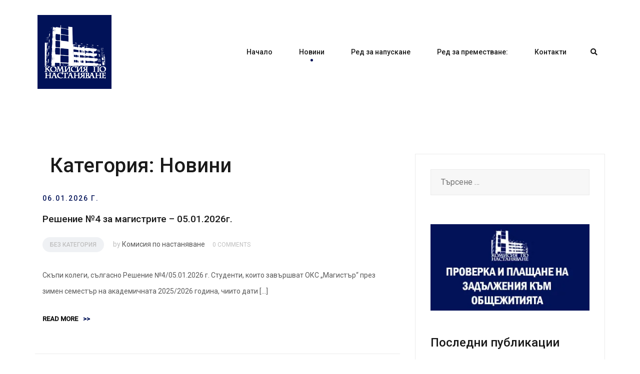

--- FILE ---
content_type: text/html; charset=UTF-8
request_url: https://students.uni-sofia.bg/kn/category/%D0%BD%D0%BE%D0%B2%D0%B8%D0%BD%D0%B8/
body_size: 14980
content:
<!doctype html>
<html lang="bg-BG">
<head>
	<meta charset="UTF-8">
	<meta name="viewport" content="width=device-width, initial-scale=1">
	<link rel="profile" href="https://gmpg.org/xfn/11">

	<title>Новини &#8211; Комисия по настаняване</title>
<meta name='robots' content='max-image-preview:large' />
<link rel='dns-prefetch' href='//stats.wp.com' />
<link rel='dns-prefetch' href='//fonts.googleapis.com' />
<link rel='dns-prefetch' href='//v0.wordpress.com' />
<link rel='dns-prefetch' href='//widgets.wp.com' />
<link rel='dns-prefetch' href='//s0.wp.com' />
<link rel='dns-prefetch' href='//0.gravatar.com' />
<link rel='dns-prefetch' href='//1.gravatar.com' />
<link rel='dns-prefetch' href='//2.gravatar.com' />
<link rel='preconnect' href='//i0.wp.com' />
<link rel="alternate" type="application/rss+xml" title="Комисия по настаняване &raquo; Поток" href="https://students.uni-sofia.bg/kn/feed/" />
<link rel="alternate" type="application/rss+xml" title="Комисия по настаняване &raquo; поток за коментари" href="https://students.uni-sofia.bg/kn/comments/feed/" />
<link rel="alternate" type="application/rss+xml" title="Комисия по настаняване &raquo; поток за категорията Новини" href="https://students.uni-sofia.bg/kn/category/%d0%bd%d0%be%d0%b2%d0%b8%d0%bd%d0%b8/feed/" />
<style id='wp-img-auto-sizes-contain-inline-css' type='text/css'>
img:is([sizes=auto i],[sizes^="auto," i]){contain-intrinsic-size:3000px 1500px}
/*# sourceURL=wp-img-auto-sizes-contain-inline-css */
</style>
<link rel='stylesheet' id='airi-bootstrap-css' href='https://students.uni-sofia.bg/kn/wp-content/themes/airi/css/bootstrap/bootstrap.min.css?ver=1' type='text/css' media='all' />
<style id='wp-emoji-styles-inline-css' type='text/css'>

	img.wp-smiley, img.emoji {
		display: inline !important;
		border: none !important;
		box-shadow: none !important;
		height: 1em !important;
		width: 1em !important;
		margin: 0 0.07em !important;
		vertical-align: -0.1em !important;
		background: none !important;
		padding: 0 !important;
	}
/*# sourceURL=wp-emoji-styles-inline-css */
</style>
<link rel='stylesheet' id='wp-block-library-css' href='https://students.uni-sofia.bg/kn/wp-includes/css/dist/block-library/style.min.css?ver=6.9' type='text/css' media='all' />
<style id='classic-theme-styles-inline-css' type='text/css'>
/*! This file is auto-generated */
.wp-block-button__link{color:#fff;background-color:#32373c;border-radius:9999px;box-shadow:none;text-decoration:none;padding:calc(.667em + 2px) calc(1.333em + 2px);font-size:1.125em}.wp-block-file__button{background:#32373c;color:#fff;text-decoration:none}
/*# sourceURL=/wp-includes/css/classic-themes.min.css */
</style>
<link rel='stylesheet' id='mediaelement-css' href='https://students.uni-sofia.bg/kn/wp-includes/js/mediaelement/mediaelementplayer-legacy.min.css?ver=4.2.17' type='text/css' media='all' />
<link rel='stylesheet' id='wp-mediaelement-css' href='https://students.uni-sofia.bg/kn/wp-includes/js/mediaelement/wp-mediaelement.min.css?ver=6.9' type='text/css' media='all' />
<style id='jetpack-sharing-buttons-style-inline-css' type='text/css'>
.jetpack-sharing-buttons__services-list{display:flex;flex-direction:row;flex-wrap:wrap;gap:0;list-style-type:none;margin:5px;padding:0}.jetpack-sharing-buttons__services-list.has-small-icon-size{font-size:12px}.jetpack-sharing-buttons__services-list.has-normal-icon-size{font-size:16px}.jetpack-sharing-buttons__services-list.has-large-icon-size{font-size:24px}.jetpack-sharing-buttons__services-list.has-huge-icon-size{font-size:36px}@media print{.jetpack-sharing-buttons__services-list{display:none!important}}.editor-styles-wrapper .wp-block-jetpack-sharing-buttons{gap:0;padding-inline-start:0}ul.jetpack-sharing-buttons__services-list.has-background{padding:1.25em 2.375em}
/*# sourceURL=https://students.uni-sofia.bg/kn/wp-content/plugins/jetpack/_inc/blocks/sharing-buttons/view.css */
</style>
<style id='global-styles-inline-css' type='text/css'>
:root{--wp--preset--aspect-ratio--square: 1;--wp--preset--aspect-ratio--4-3: 4/3;--wp--preset--aspect-ratio--3-4: 3/4;--wp--preset--aspect-ratio--3-2: 3/2;--wp--preset--aspect-ratio--2-3: 2/3;--wp--preset--aspect-ratio--16-9: 16/9;--wp--preset--aspect-ratio--9-16: 9/16;--wp--preset--color--black: #000000;--wp--preset--color--cyan-bluish-gray: #abb8c3;--wp--preset--color--white: #ffffff;--wp--preset--color--pale-pink: #f78da7;--wp--preset--color--vivid-red: #cf2e2e;--wp--preset--color--luminous-vivid-orange: #ff6900;--wp--preset--color--luminous-vivid-amber: #fcb900;--wp--preset--color--light-green-cyan: #7bdcb5;--wp--preset--color--vivid-green-cyan: #00d084;--wp--preset--color--pale-cyan-blue: #8ed1fc;--wp--preset--color--vivid-cyan-blue: #0693e3;--wp--preset--color--vivid-purple: #9b51e0;--wp--preset--gradient--vivid-cyan-blue-to-vivid-purple: linear-gradient(135deg,rgb(6,147,227) 0%,rgb(155,81,224) 100%);--wp--preset--gradient--light-green-cyan-to-vivid-green-cyan: linear-gradient(135deg,rgb(122,220,180) 0%,rgb(0,208,130) 100%);--wp--preset--gradient--luminous-vivid-amber-to-luminous-vivid-orange: linear-gradient(135deg,rgb(252,185,0) 0%,rgb(255,105,0) 100%);--wp--preset--gradient--luminous-vivid-orange-to-vivid-red: linear-gradient(135deg,rgb(255,105,0) 0%,rgb(207,46,46) 100%);--wp--preset--gradient--very-light-gray-to-cyan-bluish-gray: linear-gradient(135deg,rgb(238,238,238) 0%,rgb(169,184,195) 100%);--wp--preset--gradient--cool-to-warm-spectrum: linear-gradient(135deg,rgb(74,234,220) 0%,rgb(151,120,209) 20%,rgb(207,42,186) 40%,rgb(238,44,130) 60%,rgb(251,105,98) 80%,rgb(254,248,76) 100%);--wp--preset--gradient--blush-light-purple: linear-gradient(135deg,rgb(255,206,236) 0%,rgb(152,150,240) 100%);--wp--preset--gradient--blush-bordeaux: linear-gradient(135deg,rgb(254,205,165) 0%,rgb(254,45,45) 50%,rgb(107,0,62) 100%);--wp--preset--gradient--luminous-dusk: linear-gradient(135deg,rgb(255,203,112) 0%,rgb(199,81,192) 50%,rgb(65,88,208) 100%);--wp--preset--gradient--pale-ocean: linear-gradient(135deg,rgb(255,245,203) 0%,rgb(182,227,212) 50%,rgb(51,167,181) 100%);--wp--preset--gradient--electric-grass: linear-gradient(135deg,rgb(202,248,128) 0%,rgb(113,206,126) 100%);--wp--preset--gradient--midnight: linear-gradient(135deg,rgb(2,3,129) 0%,rgb(40,116,252) 100%);--wp--preset--font-size--small: 13px;--wp--preset--font-size--medium: 20px;--wp--preset--font-size--large: 36px;--wp--preset--font-size--x-large: 42px;--wp--preset--spacing--20: 0.44rem;--wp--preset--spacing--30: 0.67rem;--wp--preset--spacing--40: 1rem;--wp--preset--spacing--50: 1.5rem;--wp--preset--spacing--60: 2.25rem;--wp--preset--spacing--70: 3.38rem;--wp--preset--spacing--80: 5.06rem;--wp--preset--shadow--natural: 6px 6px 9px rgba(0, 0, 0, 0.2);--wp--preset--shadow--deep: 12px 12px 50px rgba(0, 0, 0, 0.4);--wp--preset--shadow--sharp: 6px 6px 0px rgba(0, 0, 0, 0.2);--wp--preset--shadow--outlined: 6px 6px 0px -3px rgb(255, 255, 255), 6px 6px rgb(0, 0, 0);--wp--preset--shadow--crisp: 6px 6px 0px rgb(0, 0, 0);}:where(.is-layout-flex){gap: 0.5em;}:where(.is-layout-grid){gap: 0.5em;}body .is-layout-flex{display: flex;}.is-layout-flex{flex-wrap: wrap;align-items: center;}.is-layout-flex > :is(*, div){margin: 0;}body .is-layout-grid{display: grid;}.is-layout-grid > :is(*, div){margin: 0;}:where(.wp-block-columns.is-layout-flex){gap: 2em;}:where(.wp-block-columns.is-layout-grid){gap: 2em;}:where(.wp-block-post-template.is-layout-flex){gap: 1.25em;}:where(.wp-block-post-template.is-layout-grid){gap: 1.25em;}.has-black-color{color: var(--wp--preset--color--black) !important;}.has-cyan-bluish-gray-color{color: var(--wp--preset--color--cyan-bluish-gray) !important;}.has-white-color{color: var(--wp--preset--color--white) !important;}.has-pale-pink-color{color: var(--wp--preset--color--pale-pink) !important;}.has-vivid-red-color{color: var(--wp--preset--color--vivid-red) !important;}.has-luminous-vivid-orange-color{color: var(--wp--preset--color--luminous-vivid-orange) !important;}.has-luminous-vivid-amber-color{color: var(--wp--preset--color--luminous-vivid-amber) !important;}.has-light-green-cyan-color{color: var(--wp--preset--color--light-green-cyan) !important;}.has-vivid-green-cyan-color{color: var(--wp--preset--color--vivid-green-cyan) !important;}.has-pale-cyan-blue-color{color: var(--wp--preset--color--pale-cyan-blue) !important;}.has-vivid-cyan-blue-color{color: var(--wp--preset--color--vivid-cyan-blue) !important;}.has-vivid-purple-color{color: var(--wp--preset--color--vivid-purple) !important;}.has-black-background-color{background-color: var(--wp--preset--color--black) !important;}.has-cyan-bluish-gray-background-color{background-color: var(--wp--preset--color--cyan-bluish-gray) !important;}.has-white-background-color{background-color: var(--wp--preset--color--white) !important;}.has-pale-pink-background-color{background-color: var(--wp--preset--color--pale-pink) !important;}.has-vivid-red-background-color{background-color: var(--wp--preset--color--vivid-red) !important;}.has-luminous-vivid-orange-background-color{background-color: var(--wp--preset--color--luminous-vivid-orange) !important;}.has-luminous-vivid-amber-background-color{background-color: var(--wp--preset--color--luminous-vivid-amber) !important;}.has-light-green-cyan-background-color{background-color: var(--wp--preset--color--light-green-cyan) !important;}.has-vivid-green-cyan-background-color{background-color: var(--wp--preset--color--vivid-green-cyan) !important;}.has-pale-cyan-blue-background-color{background-color: var(--wp--preset--color--pale-cyan-blue) !important;}.has-vivid-cyan-blue-background-color{background-color: var(--wp--preset--color--vivid-cyan-blue) !important;}.has-vivid-purple-background-color{background-color: var(--wp--preset--color--vivid-purple) !important;}.has-black-border-color{border-color: var(--wp--preset--color--black) !important;}.has-cyan-bluish-gray-border-color{border-color: var(--wp--preset--color--cyan-bluish-gray) !important;}.has-white-border-color{border-color: var(--wp--preset--color--white) !important;}.has-pale-pink-border-color{border-color: var(--wp--preset--color--pale-pink) !important;}.has-vivid-red-border-color{border-color: var(--wp--preset--color--vivid-red) !important;}.has-luminous-vivid-orange-border-color{border-color: var(--wp--preset--color--luminous-vivid-orange) !important;}.has-luminous-vivid-amber-border-color{border-color: var(--wp--preset--color--luminous-vivid-amber) !important;}.has-light-green-cyan-border-color{border-color: var(--wp--preset--color--light-green-cyan) !important;}.has-vivid-green-cyan-border-color{border-color: var(--wp--preset--color--vivid-green-cyan) !important;}.has-pale-cyan-blue-border-color{border-color: var(--wp--preset--color--pale-cyan-blue) !important;}.has-vivid-cyan-blue-border-color{border-color: var(--wp--preset--color--vivid-cyan-blue) !important;}.has-vivid-purple-border-color{border-color: var(--wp--preset--color--vivid-purple) !important;}.has-vivid-cyan-blue-to-vivid-purple-gradient-background{background: var(--wp--preset--gradient--vivid-cyan-blue-to-vivid-purple) !important;}.has-light-green-cyan-to-vivid-green-cyan-gradient-background{background: var(--wp--preset--gradient--light-green-cyan-to-vivid-green-cyan) !important;}.has-luminous-vivid-amber-to-luminous-vivid-orange-gradient-background{background: var(--wp--preset--gradient--luminous-vivid-amber-to-luminous-vivid-orange) !important;}.has-luminous-vivid-orange-to-vivid-red-gradient-background{background: var(--wp--preset--gradient--luminous-vivid-orange-to-vivid-red) !important;}.has-very-light-gray-to-cyan-bluish-gray-gradient-background{background: var(--wp--preset--gradient--very-light-gray-to-cyan-bluish-gray) !important;}.has-cool-to-warm-spectrum-gradient-background{background: var(--wp--preset--gradient--cool-to-warm-spectrum) !important;}.has-blush-light-purple-gradient-background{background: var(--wp--preset--gradient--blush-light-purple) !important;}.has-blush-bordeaux-gradient-background{background: var(--wp--preset--gradient--blush-bordeaux) !important;}.has-luminous-dusk-gradient-background{background: var(--wp--preset--gradient--luminous-dusk) !important;}.has-pale-ocean-gradient-background{background: var(--wp--preset--gradient--pale-ocean) !important;}.has-electric-grass-gradient-background{background: var(--wp--preset--gradient--electric-grass) !important;}.has-midnight-gradient-background{background: var(--wp--preset--gradient--midnight) !important;}.has-small-font-size{font-size: var(--wp--preset--font-size--small) !important;}.has-medium-font-size{font-size: var(--wp--preset--font-size--medium) !important;}.has-large-font-size{font-size: var(--wp--preset--font-size--large) !important;}.has-x-large-font-size{font-size: var(--wp--preset--font-size--x-large) !important;}
:where(.wp-block-post-template.is-layout-flex){gap: 1.25em;}:where(.wp-block-post-template.is-layout-grid){gap: 1.25em;}
:where(.wp-block-term-template.is-layout-flex){gap: 1.25em;}:where(.wp-block-term-template.is-layout-grid){gap: 1.25em;}
:where(.wp-block-columns.is-layout-flex){gap: 2em;}:where(.wp-block-columns.is-layout-grid){gap: 2em;}
:root :where(.wp-block-pullquote){font-size: 1.5em;line-height: 1.6;}
/*# sourceURL=global-styles-inline-css */
</style>
<link rel='stylesheet' id='airi-style-css' href='https://students.uni-sofia.bg/kn/wp-content/themes/airi/style.css?ver=6.9' type='text/css' media='all' />
<style id='airi-style-inline-css' type='text/css'>
h1,h2,h3,h4,h5,h6,.site-title{font-family:Roboto;font-weight:;font-backup:;font-style:normal;}.editor-block-list__layout h1,.editor-block-list__layout h2,.editor-block-list__layout h3,.editor-block-list__layout h4,.editor-block-list__layout h5,.editor-block-list__layout h6,.editor-post-title__block .editor-post-title__input{font-family:Roboto;font-weight:;font-backup:;font-style:normal;}body{font-family:Roboto;font-weight:;font-backup:;font-style:normal;font-size:14px;}.editor-block-list__layout,.editor-block-list__layout .editor-block-list__block{font-family:Roboto;font-weight:;font-backup:;font-style:normal;}.site-title{font-size:26px;}.site-description{font-size:13px;}.main-navigation ul ul li{font-size:10px;}.blog-loop .entry-title{font-size:19px;}.single-post .entry-title{font-size:14px;color:#191919;}.widget-area .widget-title{font-size:24px;}.widget-area .widget{font-size:16px;}.sidebar-column .widget-title{font-size:13px;}.sidebar-column .widget{font-size:14px;}.site-info{font-size:13px;}.woocommerce div.product .woocommerce-tabs ul.tabs li.active a,.product div.entry-summary p.price, .product div.entry-summary span.price,.athemes-blog:not(.airi_athemes_blog_skin) .posted-on a,.athemes-blog:not(.airi_athemes_blog_skin) .byline a:hover,.testimonials-section.style1:before,.single-post .read-more-link .gt,.blog-loop .read-more-link .gt,.single-post .posted-on a,.blog-loop .posted-on a,.entry-title a:hover,.airi_recent_entries .post-date,.menuStyle3 .top-bar .contact-item .fa,.menuStyle4 .contact-area .contact-block .contact-icon,.widget_categories li:hover::before,.widget_categories li:hover a{color:#021258;}.product .single_add_to_cart_button.button.alt,.menuStyle4 .contact-area .contact-block .contact-icon,button,.button,input[type="button"],input[type="reset"],input[type="submit"]{border-color:#021258;}.woocommerce-checkout button.button.alt,.woocommerce-checkout button.button.alt:hover,.woocommerce-cart .cart-collaterals .cart_totals .button:hover,.woocommerce-cart .cart-collaterals .cart_totals .button,.product .single_add_to_cart_button.button.alt:hover,.product .single_add_to_cart_button.button.alt,.woocommerce ul.products li.product .button,.menuStyle2 .main-navigation a:hover:after, .menuStyle2 .main-navigation .current-menu-item:after,.comments-area .comment-reply-link:hover,.menuStyle4 .main-navigation .header-cta:before,.menuStyle4 .main-navigation .header-cta,button,.button,input[type="button"],input[type="reset"],input[type="submit"],.menuStyle3 .main-navigation a:hover:after,.menuStyle3 .main-navigation .current-menu-item:after{background-color:#021258;}.menuStyle1 .site-title a{color:#ffffff;}.menuStyle1 .sticky-wrapper.is-sticky .site-title a{color:#191919;}.menuStyle1 .site-description{color:#ffffff;}.menuStyle1 .sticky-wrapper.is-sticky .site-description{color:#191919;}.menuStyle1 .main-navigation a, .menuStyle1 .fa-search, .menuStyle1 ul.header-search-cart li a{color:#ffffff;}.menuStyle1 .sticky-wrapper.is-sticky .main-navigation a, .menuStyle1 .sticky-wrapper.is-sticky .fa-search, .menuStyle1 .is-sticky ul.header-search-cart li a{color:#191919;}.menuStyle1 .site-header, .menuStyle1.page-template-template_page-builder .site-header{background-color:;}.menuStyle1 .is-sticky .site-header{background-color:#ffffff;}.menuStyle1 .mobile-menu-toggle_lines, .menuStyle1 .mobile-menu-toggle_lines:before, .menuStyle1 .mobile-menu-toggle_lines:after{background-color:#fff;}.menuStyle2 .site-title a{color:#191919;}.menuStyle2 .sticky-wrapper.is-sticky .site-title a{color:#191919;}.menuStyle2 .site-description{color:#707070;}.menuStyle2 .sticky-wrapper.is-sticky .site-description{color:#707070;}.menuStyle2 .main-navigation a, .menuStyle2 .header-search-toggle, .menuStyle2 .header-search-cart li a{color:#191919;}.menuStyle2 .sticky-wrapper.is-sticky .main-navigation a, .menuStyle2 .is-sticky .header-search-toggle, .menuStyle2 .is-sticky .header-search-cart li a{color:#191919;}.menuStyle2 .site-header{background-color:#fff;}.menuStyle2 .is-sticky .site-header{background-color:#ffffff;}.menuStyle2 .mobile-menu-toggle_lines, .menuStyle2 .mobile-menu-toggle_lines:before, .menuStyle2 .mobile-menu-toggle_lines:after{background-color:#212121;}.menuStyle3 .top-bar{background-color:#fff;}.menuStyle3 .top-bar a, .menuStyle3 .top-bar .contact-item.header-social .fa, .menuStyle3 .top-bar .contact-item.header-social a{color:#191919;}.menuStyle3 .top-bar .contact-item .fa-envelope, .menuStyle3 .top-bar .contact-item .fa-phone{color:#f0437e;}.menuStyle3 .top-bar .button{background-color:#f0437e;border-color:#f0437e;color:#FFF;}.menuStyle3 .top-bar .button:hover{background-color:transparent;border-color:transparent;color:#000;}.menuStyle3 .site-title a{color:#ffffff;}.menuStyle3 .sticky-wrapper.is-sticky .site-title a{color:#191919;}.menuStyle3 .site-description{color:#ffffff;}.menuStyle3 .sticky-wrapper.is-sticky .site-description{color:#191919;}.menuStyle3 .main-navigation a, .menuStyle3 .header-search-wrapper .header-search-toggle a, .menuStyle3 ul.header-search-cart li a{color:#ffffff;}.menuStyle3 .sticky-wrapper.is-sticky .main-navigation a, .menuStyle3 .is-sticky .header-search-wrapper .header-search-toggle a, .menuStyle3 .is-sticky ul.header-search-cart li a{color:#191919;}.menuStyle3 .bottom-bar, .menuStyle3.page-template-template_page-builder .bottom-bar{background-color:transparent;}.menuStyle3 .is-sticky .bottom-bar{background-color:#ffffff;}.menuStyle3 .site-header .mobile-menu-toggle_lines, .menuStyle3 .mobile-menu-active .mobile-menu-toggle .mobile-menu-toggle_lines, .menuStyle3 .site-header .mobile-menu-toggle_lines:before, .menuStyle3 .site-header .mobile-menu-toggle_lines:after{background-color:#fff;}.menuStyle4 .site-title a{color:#191919;}.menuStyle4 .site-description{color:#707070;}.menuStyle4 .main-navigation{background-color:#0e304e;}.menuStyle4 .main-navigation li a, .menuStyle4 .main-navigation .header-search-wrapper .header-search-toggle a{color:#fff;}.menuStyle4 .site-header{background-color:#fff;}.menuStyle4 .contact-area .contact-block .contact-icon{color:#f89121;border-color:#f89121;}.menuStyle4 .contact-area .contact-block span:first-of-type{color:#595959;}.menuStyle4 .contact-area .contact-block span:last-of-type{color:#0e304e;}.menuStyle4 .main-navigation .header-cta, .menuStyle4 .main-navigation .header-cta:before{background-color:#f89121;}.menuStyle4 .main-navigation .header-cta a{color:#FFF;}.menuStyle4 .mobile-menu-toggle_lines, .menuStyle4 .mobile-menu-toggle_lines:before, .menuStyle4 .mobile-menu-toggle_lines:after{background-color:#212121;}.menuStyle5 .site-title a{color:#ffffff;}.menuStyle5 .sticky-wrapper.is-sticky .site-title a{color:#191919;}.menuStyle5 .site-description{color:#ffffff;}.menuStyle5 .sticky-wrapper.is-sticky .site-description{color:#191919;}.menuStyle5 .site-header{background-color:#61a0ce;}.menuStyle5 .is-sticky .site-header{background-color:#61a0ce;}.menuStyle5 .site-header .socials a{color:#fff;}.menuStyle5 .is-sticky .site-header .socials a{color:#fff;}.menuStyle5 .site-header .contact-us{color:#fff;}.menuStyle5 .is-sticky .site-header .contact-us{color:#fff;}.menuStyle5 .mobile-menu-toggle_lines, .menuStyle5 .mobile-menu-toggle_lines:before, .menuStyle5 .mobile-menu-toggle_lines:after{background-color:#212121;}.menuStyle6 .site-header .top-section{color:#fff;border-bottom-color:#303248;}.menuStyle6 .site-title a{color:#ffffff;}.menuStyle6 .sticky-wrapper.is-sticky .site-title a{color:#fff;}.menuStyle6 .site-description{color:#ffffff;}.menuStyle6 .sticky-wrapper.is-sticky .site-description{color:#fff;}.menuStyle6 .site-header{background-color:#181b33;}.menuStyle6 .is-sticky .site-header{background-color:#171b6c;}.menuStyle6 .site-header .main-navigation .menu > li > a:after, .menuStyle6 .site-header .main-navigation .menu > ul > li > a:after{background-color:#948b3e;}.menuStyle6 .site-header .btn{border-color:#948b3e;}.menuStyle6 .site-header .mobile-menu-toggle_lines, .menuStyle6 .mobile-menu-active .mobile-menu-toggle .mobile-menu-toggle_lines, .menuStyle6 .site-header .mobile-menu-toggle_lines:before, .menuStyle6 .site-header .mobile-menu-toggle_lines:after{background-color:#fff;}#site-navigation ul ul li a{color:#1c1c1c;}#site-navigation ul ul li{background-color:#f7f7f7;}.menuStyle1 .mobile-menu-toggle_lines, .menuStyle1 .mobile-menu-toggle_lines:before, .menuStyle1 .mobile-menu-toggle_lines:after,.menuStyle1 .mobile-menu-toggle_lines,.mobile-menu-toggle_lines:before, .mobile-menu-toggle_lines:after,.mobile-menu-toggle_lines,.menuStyle3 .mobile-menu-toggle_lines,.menuStyle3 .mobile-menu-toggle_lines:before, .menuStyle3 .mobile-menu-toggle_lines:after{background:;}.entry-title a{color:#191919;}.single-post .post-cat, .blog-loop .post-cat{background-color:#eff1f4;}.single-post .entry-meta, .blog-loop .entry-meta{color:#bfbfbf;}.single-post .entry-meta .byline a, .blog-loop .entry-meta .byline a{color:#595959;}.single-post .entry-content, .blog-loop .entry-content{color:#595959;}.widget .widget-title{color:#191919;}.widget{color:#707070;}.widget a{color:#595959;}@media screen and (max-width: 1199px){.menuStyle1 .main-navigation a, .menuStyle1 .main-navigation ul li a:hover, .menuStyle1 .main-navigation ul li.current_page_item > a, .menuStyle1 .main-navigation ul li.current-menu-item > a, .menuStyle1 .main-navigation ul li.current_page_ancestor > a, .menuStyle1 .main-navigation ul li.current-menu-ancestor > a, .menuStyle1 .main-navigation li.menu-item-has-children > a:hover + .subnav-toggle, .menuStyle1 .main-navigation ul .subnav-toggle:hover{color:#f85757;}.menuStyle2 .site-header .main-navigation .menu li a, .menuStyle2 .main-navigation li.menu-item-has-children > a:hover + .subnav-toggle, .menuStyle2 .main-navigation ul .subnav-toggle:hover{color:#f85757;}.menuStyle2 .main-navigation a:hover:after, .menuStyle2 .main-navigation .current-menu-item:after{background-color:#f85757;}.menuStyle3 .site-header .main-navigation .menu li a, .menuStyle3 .main-navigation li.menu-item-has-children > a:hover + .subnav-toggle, .menuStyle3 .main-navigation ul .subnav-toggle:hover{color:#fb397d;}.menuStyle3 .main-navigation a:hover:after, .menuStyle3 .main-navigation .current-menu-item:after{background-color:#fb397d;}.menuStyle4 .site-header .main-navigation .menu li a, .menuStyle4 .main-navigation li.menu-item-has-children > a:hover + .subnav-toggle, .menuStyle4 .main-navigation ul .subnav-toggle:hover, .menuStyle4 .main-navigation .menu > li.menu-item-has-children > .subnav-toggle{color:#fb397d;}.menuStyle5 .site-header .main-navigation .menu li a, .menuStyle5 .main-navigation li.menu-item-has-children > a:hover + .subnav-toggle, .menuStyle5 .main-navigation ul .subnav-toggle:hover{color:#191919;}.menuStyle6 .site-header .main-navigation .menu li a, .menuStyle6 .main-navigation li.menu-item-has-children > a:hover + .subnav-toggle, .menuStyle6 .main-navigation ul .subnav-toggle:hover{color:#191919;}}@media screen and (min-width: 1200px){.menuStyle5 .site-header .main-navigation .menu li a, .menuStyle5 .header-search-toggle, .menuStyle5 ul.header-search-cart li a{color:#fff;}.menuStyle5 .is-sticky .site-header .main-navigation .menu li a, .menuStyle5 .is-sticky .header-search-toggle, .menuStyle5 .is-sticky ul.header-search-cart li a{color:#fff;}.menuStyle5 .site-header .main-navigation ul li.current-menu-item > a, .menuStyle5 .site-header .main-navigation ul li a:hover{border-bottom-color:#FFF;}.menuStyle6 .site-header .main-navigation .menu li a, .menuStyle6 .site-header .header-search-cart li, .menuStyle6 .site-header .header-search-wrapper .header-search-toggle a{color:#fff;}.menuStyle6 .is-sticky .site-header .main-navigation .menu li a, .menuStyle6 .is-sticky .site-header .header-search-cart li, .menuStyle6 .is-sticky .site-header .header-search-wrapper .header-search-toggle a{color:#fff;}}
/*# sourceURL=airi-style-inline-css */
</style>
<link rel='stylesheet' id='airi-font-awesome-css' href='https://students.uni-sofia.bg/kn/wp-content/themes/airi/css/font-awesome/css/all.min.css?ver=6.9' type='text/css' media='all' />
<link rel='stylesheet' id='airi-fonts-css' href='//fonts.googleapis.com/css?family=Work+Sans:400,500,600' type='text/css' media='all' />
<link rel='stylesheet' id='24ea2b7bb94c4d12ba6f3584aa73dd65-css' href='//fonts.googleapis.com/css?family=Roboto:500' type='text/css' media='all' />
<link rel='stylesheet' id='c1d2afc14453ac1e1166cb6b770453f0-css' href='//fonts.googleapis.com/css?family=Roboto:regular' type='text/css' media='all' />
<link rel='stylesheet' id='jetpack_likes-css' href='https://students.uni-sofia.bg/kn/wp-content/plugins/jetpack/modules/likes/style.css?ver=15.4' type='text/css' media='all' />
<script type="text/javascript" src="https://students.uni-sofia.bg/kn/wp-includes/js/jquery/jquery.min.js?ver=3.7.1" id="jquery-core-js"></script>
<script type="text/javascript" src="https://students.uni-sofia.bg/kn/wp-includes/js/jquery/jquery-migrate.min.js?ver=3.4.1" id="jquery-migrate-js"></script>
<link rel="https://api.w.org/" href="https://students.uni-sofia.bg/kn/wp-json/" /><link rel="alternate" title="JSON" type="application/json" href="https://students.uni-sofia.bg/kn/wp-json/wp/v2/categories/4" /><link rel="EditURI" type="application/rsd+xml" title="RSD" href="https://students.uni-sofia.bg/kn/xmlrpc.php?rsd" />
<meta name="generator" content="WordPress 6.9" />
	<style>img#wpstats{display:none}</style>
		<link rel="apple-touch-icon" sizes="180x180" href="/kn/wp-content/uploads/fbrfg/apple-touch-icon.png">
<link rel="icon" type="image/png" sizes="32x32" href="/kn/wp-content/uploads/fbrfg/favicon-32x32.png">
<link rel="icon" type="image/png" sizes="16x16" href="/kn/wp-content/uploads/fbrfg/favicon-16x16.png">
<link rel="manifest" href="/kn/wp-content/uploads/fbrfg/site.webmanifest">
<link rel="shortcut icon" href="/kn/wp-content/uploads/fbrfg/favicon.ico">
<meta name="msapplication-TileColor" content="#da532c">
<meta name="msapplication-config" content="/kn/wp-content/uploads/fbrfg/browserconfig.xml">
<meta name="theme-color" content="#ffffff"><meta name="generator" content="Elementor 3.34.2; features: additional_custom_breakpoints; settings: css_print_method-external, google_font-enabled, font_display-auto">
			<style>
				.e-con.e-parent:nth-of-type(n+4):not(.e-lazyloaded):not(.e-no-lazyload),
				.e-con.e-parent:nth-of-type(n+4):not(.e-lazyloaded):not(.e-no-lazyload) * {
					background-image: none !important;
				}
				@media screen and (max-height: 1024px) {
					.e-con.e-parent:nth-of-type(n+3):not(.e-lazyloaded):not(.e-no-lazyload),
					.e-con.e-parent:nth-of-type(n+3):not(.e-lazyloaded):not(.e-no-lazyload) * {
						background-image: none !important;
					}
				}
				@media screen and (max-height: 640px) {
					.e-con.e-parent:nth-of-type(n+2):not(.e-lazyloaded):not(.e-no-lazyload),
					.e-con.e-parent:nth-of-type(n+2):not(.e-lazyloaded):not(.e-no-lazyload) * {
						background-image: none !important;
					}
				}
			</style>
			
<!-- Jetpack Open Graph Tags -->
<meta property="og:type" content="website" />
<meta property="og:title" content="Новини &#8211; Комисия по настаняване" />
<meta property="og:url" content="https://students.uni-sofia.bg/kn/category/%d0%bd%d0%be%d0%b2%d0%b8%d0%bd%d0%b8/" />
<meta property="og:site_name" content="Комисия по настаняване" />
<meta property="og:image" content="https://s0.wp.com/i/blank.jpg" />
<meta property="og:image:width" content="200" />
<meta property="og:image:height" content="200" />
<meta property="og:image:alt" content="" />
<meta property="og:locale" content="bg_BG" />

<!-- End Jetpack Open Graph Tags -->
		<style type="text/css" id="wp-custom-css">
			
	Уважаеми колеги,



	За да участвате в класацията за общежития на Софийски университет, Вие задължително трябва да подадете заявление-декларация, това става през електронната система на Поделение &quot;Социално-битово обслужване&quot; (предстои да бъде добавен линк). Независимо дали сте новоприет студент, студент от горен курс или&nbsp;чуждестранен студент, Вие трябва да подадете заявление-декларация. Заявления през електронната система не подават само докторантите.



	Важно е да спазите сроковете за подаване на заявленията, имайте предвид, че след крайните срокове, електронната система не позволява подаване на заявления, съответно ако ги изпуснете, няма да участвате в класацията по успех.



	Ето описание на най-важните моменти при подаването на заявленията:



	Вход в системата



	За да влезете в системата е нужно да имате регистрация в СУСИ (линк) и имейл в системата ZIMBRA. Регистрация в СУСИ получава всеки студент при приемането си в Университета. Препоръчваме Ви първо да си проверите данните за достъп до СУСИ, най-лесно става като се опитате да влезете там, ако успеете, значи всичко е наред. За първокурсниците: след като се уверите, че имате СУСИ акаунт, трябва да си генерирате имейл в системата ZIMBRA, това става от тук: (линк). Първата парола на първокурсниците за влизане в СУСИ, респективно в имейлите ZIMBRA е ЕГН-то на студента, в случай, че срещнете проблеми без значение от кой курс сте, можете да се обърнете към администраторите за СУСИ по факултети (линк).



	След като влезете в системата, ще бъдете поканени да изберете дали искате да подадете молба като несемеен студент или като семеен. Разликата е: семейни молби подават семейства, които имат сключен граждански брак или самотни майки. В молбата се вписват данните и на двамата партньори, кактои на детето (ако има). Ако Вие не сте семеен студент, тоест нямате сключен граждански брак, Вие подавате несемейна молба (това е общия случай, 99% от приеманите молби са от този тип). Ако искате да живеете с Ваш брат или сестра, подавате несемейна молба, ще видите по-надолу къде се вписва желанието за съжителство.



	Ще разгледаме случая с подаването на несемейна молба, все пак подаването на семейните е по аналогичен принцип. Молбата се състои от няколко панела, включващи различни данни:



	1. ПАНЕЛ &quot;ЛИЧНИ ДАННИ&quot;



	



	Ще разгледаме панела в няколко отделни снимки. На снимка 1 виждате, че тук трябва да попълните Вашия пол и да прикачите снимка. Важно е да прикачите снимка във формат за документи (а не например снимка от парти, снимка от огледалото в тоалетната, колкото и да Ви се струва, че сте хубави на тях - не сте,&nbsp;и пр.,), ако снимката не е във формат за документи, Вашето заявление няма да бъде одобрено.



	



	На снимка 2 е показана следващата част от панела. Въпреки че тук има доста полета, от Вас не се изисква да попълните всички - някои са вече попълнени. Вие трябва да попълните само полетата &quot;ЕГН/ЛНЧ&quot;,&nbsp;&quot;редовно учащ&quot;, &quot;факултет&quot;. Всички други полета са попълнени, данните в тях са взети от Вашите данни в системата СУСИ. Не забравяйте да попълните кой курс ще бъдете, както и Вашия телефон. Ако има проблем със заявлението Ви, ще получите обаждане от член на Комисия по настаняване.



	



	В тази част от панела, вече от Вас се изискват повече неща. Тук трябва да попълните всички полета с данните си по лична карта. Ако живеете в населено място, където улиците нямат номера, напишете само улицата. Ако населеното Ви място няма и улици, напишете само името на населеното място. На края трябва да отбележите, че сте прочели и сте съгласни с изброените правилници и условия, без тази стъпка не можете да продължите напред.



	2. ПАНЕЛ &quot;ДОКУМЕНТИ И ПРЕДИМСТВА&quot;



	В този панел има малки разлики между новоприетите студенти и студентите от горен курс.



	



	В началото трябва да отбележите дали се ползвате с предимства при класиране или не. Видовете предиства са подробно обяснени в секциите &quot;за горен курс&quot; и &quot;за първи курс&quot; на настоящия сайт, прочете ги. Ако се ползвате с предимство, отбелязвате &quot;да&quot; и добавяте съответните документи, ако &quot;не&quot;, то продължавате, както е показано на снимката.



	След това има още две опции: за съжителство и за запазване на стаята (това не важи за първи курс. Даваме Ви възможност да изберете с кого искате да живеете (само при възможност, тоест достатъчно стаи), но не и къде (не можете да изберете блок и стая). Ако отбележите, че искате съжителство, имате право да изберете до още двама души, студенти на Софийски университет, ще трябва всеки да отбележи всеки (ЕГН, имена), за да Ви зачете желанието системата. Ако двама отбележат трима, но третия е пропуснал някой, желанието не се зачита.



	Опцията за запазване на стая е за горен курс. Чрез нея изразяване желание да живеете в стаята, в която сте живяли до сега. Ако отбележите това, Комисия по настаняване е длъжна да Ви настани там.



	Панела &quot;при предишни кампании съм/сме...&quot; е валиден само за студентите от горен курс, това спестява усилието да добавяте отново документи, които вече сте предоставяли един път. Имайте предвид, че ако ползвате ТЕЛК решение, или предоставяте такова за родител, то трябва да погледнете неговия срок на валидност. Ако предоставеното през миналата година е изтекло, то трябва да го подновите и съответно да качите новото в системата.



	Следващата част от панела, вече се отнася и за новоприетите ни колеги:



	



	Тук добавяте документите, които Ви засягат. В случай, че опитате да продължите напред, но системата Ви поиска документ, който или сте предоставил или не се отнася до Вас (маркиран е в друг цвят, забелязва се лесно), просто добавете повторно документа, който вече сте добавили един път, напр. акта за раждане, не е проблем да е качен два пъти, само за да Ви пропусне системата... това е бъг, да знаем, не е удобен, но какво да се прави.. не може всичко да е перфектно.



	В края отбелязвате, че сте запознат с това, че ако не изпратите документите, ще трябва да спите на.. помните.. чисто нова пейка пред...&nbsp;



	В последната част от този панел:



	



	имате възможност да изявите желание за съжителство с брат/сестра:



	Второто - ако искате да живеете с брат/сестра, които учат в друго ВУ в София и са в по-висок от Вашия курс на обучение. След отбелязване, ще се отвори панел, където трябва да въведете техните данни, при изпълнено условие &quot;Вие да сте в по-нисък курс на обучение, Комисия по настаняване е длъжна да Ви настани с Вашия брат/сестра. Същото Важи и за третото.



	3. ПАНЕЛ &quot;ВЪВЕЖДАНЕ НА УСПЕХ&quot;



	



	Това се отнася само за студентите от горен курс, те въвеждат сами своя успех от предходната година (погледнете секциите &quot;за горен курс&quot; за обяснение относно как се изчислява успеха. След това успеха бива проверен, ако сте декларирали грешен успех, ще получите наказание. Не се ръководете от данните за оценките си в СУСИ.



	Успехът на новоприетите студенти се въвежда от членовете на Комисия по настаняване.



	4. ПАНЕЛ &quot;ПРЕГЛЕД НА ЗД&quot;



	(ЗД = заявление-декларация)



	В този панел накрая имате възможност да прегледате всичките си данни за грешки и при нужда да ги редактирате. Ако всичко е наред преминавате напред и изпращате заявлението си за преглед от член на Комисия по настаняване. Когато заявлението Ви бъде одобрено, ще получите известие по имейл (имейла Ви в ZIMBRA).



	Ако срещате трудности с подаването на заявлението, можете да го направите и на място, на хартиен носител в офиса на Комисия по настаняване. За Ваше и наше удобство Ви препоръчваме, ако имате затруднения да ни позвъните по телефона, в 99% от случаите, проблемът може да бъде разрешен по телефона.



	Готови сме да отговаряме на Вашите въпроси, в случай, че имате нещо неясно. Можете да се свържете с нас, чрез някой от начините за връзка описани в секция &quot;контакти&quot; на сайта ни.



	Тук сме заради Вас!

		</style>
		</head>

<body class="archive category category-4 wp-custom-logo wp-theme-airi hfeed menuStyle2 menuNotContained sticky-header elementor-default elementor-kit-2064">

<div id="page" class="site">
	<a class="skip-link screen-reader-text" href="#content">Skip to content</a>

		
<header id="masthead" class="site-header">
	
	<div class="container-fluid">
		<div class="row">
			<div class="site-branding col-md-4 col-sm-6 col-9">
				<a href="https://students.uni-sofia.bg/kn/" class="custom-logo-link" rel="home"><img width="148" height="148" src="https://i0.wp.com/students.uni-sofia.bg/kn/wp-content/uploads/2018/01/%D0%9A%D0%9D-1.png?fit=148%2C148&amp;ssl=1" class="custom-logo" alt="Комисия по настаняване" decoding="async" /></a>			</div><!-- .site-branding -->

			<div class="header-mobile-menu col-md-8 col-sm-6 col-3">
				<button class="mobile-menu-toggle" aria-controls="primary-menu">
					<span class="mobile-menu-toggle_lines"></span>
					<span class="sr-only">Toggle mobile menu</span>
				</button>
			</div>
			
			<div class="d-flex justify-content-end col-md-8">
				<nav id="site-navigation" class="main-navigation">
					<div class="menu-%d0%bc%d0%b5%d0%bd%d1%8e-%d1%81%d1%82%d0%b0%d0%bd%d0%b4%d0%b0%d1%80%d1%82-container"><ul id="primary-menu" class="menu"><li id="menu-item-1689" class="menu-item menu-item-type-custom menu-item-object-custom menu-item-home menu-item-1689"><a href="https://students.uni-sofia.bg/kn/">Начало</a></li>
<li id="menu-item-1686" class="menu-item menu-item-type-taxonomy menu-item-object-category current-menu-item menu-item-1686"><a href="https://students.uni-sofia.bg/kn/category/%d0%bd%d0%be%d0%b2%d0%b8%d0%bd%d0%b8/" aria-current="page">Новини</a></li>
<li id="menu-item-2324" class="menu-item menu-item-type-post_type menu-item-object-page menu-item-2324"><a href="https://students.uni-sofia.bg/kn/napuskane/">Ред за напускане</a></li>
<li id="menu-item-2646" class="menu-item menu-item-type-post_type menu-item-object-page menu-item-2646"><a href="https://students.uni-sofia.bg/kn/%d1%80%d0%b5%d0%b4-%d0%b7%d0%b0-%d0%bf%d1%80%d0%b5%d0%bc%d0%b5%d1%81%d1%82%d0%b2%d0%b0%d0%bd%d0%b5/">Ред за преместване:</a></li>
<li id="menu-item-48" class="menu-item menu-item-type-post_type menu-item-object-page menu-item-48"><a href="https://students.uni-sofia.bg/kn/contact/">Контакти</a></li>
</ul></div>				</nav><!-- #site-navigation -->

									<div class="header-search-wrapper d-none d-xl-flex">
				<div class="header-search-form">
					<form role="search" method="get" class="search-form" action="https://students.uni-sofia.bg/kn/">
				<label>
					<span class="screen-reader-text">Търсене за:</span>
					<input type="search" class="search-field" placeholder="Търсене &hellip;" value="" name="s" />
				</label>
				<input type="submit" class="search-submit" value="Търсене" />
			</form>				</div>
				<div class="header-search">
					<div class="header-search-toggle"><a><i class="fas fa-search"></i></a></div>
				</div>
			</div>
							</div>

		</div>
	</div>

</header><!-- #masthead -->
	<div id="content" class="site-content">

	<div class="container"><div class="row">
	<div id="primary" class="content-area layout-default col-lg-8">
		<main id="main" class="site-main">

		
			<header class="page-header col-md-12 mb30">
				<h1 class="page-title">Категория: <span>Новини</span></h1>			</header><!-- .page-header -->
			
			<div class="blog-loop" >
				<div class="row">
					<div class="grid-sizer"></div>
					
<article id="post-3258" class="post-3258 post type-post status-publish format-standard hentry category-1 category-102 category-4 category-7 tag-232 tag-9 tag-100 tag-60 tag-56 tag-61">

	<div class="post-inner">
		<div class="flex">

						<div class="col-md-12">
							</div>
			
			<div class="post-info col-md-12">
				<header class="entry-header">
					<span class="posted-on"><a href="https://students.uni-sofia.bg/kn/%d1%80%d0%b5%d1%88%d0%b5%d0%bd%d0%b8%d0%b5-%e2%84%964-%d0%b7%d0%b0-%d0%bc%d0%b0%d0%b3%d0%b8%d1%81%d1%82%d1%80%d0%b8%d1%82%d0%b5-05-01-2026%d0%b3/" rel="bookmark"><time class="entry-date published updated" datetime="2026-01-06T09:59:27+02:00">06.01.2026 г.</time></a></span><h2 class="entry-title"><a href="https://students.uni-sofia.bg/kn/%d1%80%d0%b5%d1%88%d0%b5%d0%bd%d0%b8%d0%b5-%e2%84%964-%d0%b7%d0%b0-%d0%bc%d0%b0%d0%b3%d0%b8%d1%81%d1%82%d1%80%d0%b8%d1%82%d0%b5-05-01-2026%d0%b3/" rel="bookmark">Решение №4 за магистрите &#8211; 05.01.2026г.</a></h2>					<div class="entry-meta">
						<span><a class="first-cat post-cat" href="https://students.uni-sofia.bg/kn/category/%d0%b1%d0%b5%d0%b7-%d0%ba%d0%b0%d1%82%d0%b5%d0%b3%d0%be%d1%80%d0%b8%d1%8f/">Без категория</a></span><span class="byline"> by <span class="author vcard"><a class="url fn n" href="https://students.uni-sofia.bg/kn/author/komisia/">Комисия по настаняване</a></span></span><span class="comments-number">0 comments</span>					</div><!-- .entry-meta -->
									</header><!-- .entry-header -->	

									<div class="entry-content">
						<p>Скъпи колеги, сългасно Решение №4/05.01.2026 г. Студенти, които завършват ОКС „Магистър“ през зимен семестър на академичната 2025/2026 година, чиито дати [&hellip;]</p>
					</div><!-- .entry-content -->

										<footer class="entry-footer">
						<a class="read-more-link" href="https://students.uni-sofia.bg/kn/%d1%80%d0%b5%d1%88%d0%b5%d0%bd%d0%b8%d0%b5-%e2%84%964-%d0%b7%d0%b0-%d0%bc%d0%b0%d0%b3%d0%b8%d1%81%d1%82%d1%80%d0%b8%d1%82%d0%b5-05-01-2026%d0%b3/">Read more<span class="gt">&gt;&gt;</span></a>
					</footer><!-- .entry-footer -->
									
			</div>
		</div>
	</div>

</article><!-- #post-3258 -->

<article id="post-3244" class="post-3244 post type-post status-publish format-standard hentry category-1 category-4 category-7 tag-36 tag-221 tag-89 tag-230">

	<div class="post-inner">
		<div class="flex">

						<div class="col-md-12">
							</div>
			
			<div class="post-info col-md-12">
				<header class="entry-header">
					<span class="posted-on"><a href="https://students.uni-sofia.bg/kn/%d0%be%d1%82%d0%bd%d0%be%d1%81%d0%bd%d0%be-%d1%81%d1%82%d1%83%d0%b4%d0%b5%d0%bd%d1%82%d0%b8%d1%82%d0%b5-%d0%be%d1%82-%d1%81%d0%bf%d0%b5%d1%86%d0%b8%d0%b0%d0%bb%d0%bd%d0%be%d1%81%d1%82-%d0%bf/" rel="bookmark"><time class="entry-date published" datetime="2025-12-16T15:43:29+02:00">16.12.2025 г.</time><time class="updated" datetime="2025-12-16T15:43:59+02:00">16.12.2025 г.</time></a></span><h2 class="entry-title"><a href="https://students.uni-sofia.bg/kn/%d0%be%d1%82%d0%bd%d0%be%d1%81%d0%bd%d0%be-%d1%81%d1%82%d1%83%d0%b4%d0%b5%d0%bd%d1%82%d0%b8%d1%82%d0%b5-%d0%be%d1%82-%d1%81%d0%bf%d0%b5%d1%86%d0%b8%d0%b0%d0%bb%d0%bd%d0%be%d1%81%d1%82-%d0%bf/" rel="bookmark">Относно студентите от специалност “Право” след държавни изпити</a></h2>					<div class="entry-meta">
						<span><a class="first-cat post-cat" href="https://students.uni-sofia.bg/kn/category/%d0%b1%d0%b5%d0%b7-%d0%ba%d0%b0%d1%82%d0%b5%d0%b3%d0%be%d1%80%d0%b8%d1%8f/">Без категория</a></span><span class="byline"> by <span class="author vcard"><a class="url fn n" href="https://students.uni-sofia.bg/kn/author/komisia/">Комисия по настаняване</a></span></span><span class="comments-number">0 comments</span>					</div><!-- .entry-meta -->
									</header><!-- .entry-header -->	

									<div class="entry-content">
						<p>Уважаеми колеги,Всички студенти от специалност “Право”, които бяха с настанителен период до 10.12 са удължени до 31.01.2026 г.Молим всички, които [&hellip;]</p>
					</div><!-- .entry-content -->

										<footer class="entry-footer">
						<a class="read-more-link" href="https://students.uni-sofia.bg/kn/%d0%be%d1%82%d0%bd%d0%be%d1%81%d0%bd%d0%be-%d1%81%d1%82%d1%83%d0%b4%d0%b5%d0%bd%d1%82%d0%b8%d1%82%d0%b5-%d0%be%d1%82-%d1%81%d0%bf%d0%b5%d1%86%d0%b8%d0%b0%d0%bb%d0%bd%d0%be%d1%81%d1%82-%d0%bf/">Read more<span class="gt">&gt;&gt;</span></a>
					</footer><!-- .entry-footer -->
									
			</div>
		</div>
	</div>

</article><!-- #post-3244 -->

<article id="post-3238" class="post-3238 post type-post status-publish format-standard hentry category-4 category-7 tag-36 tag-9 tag-19 tag-216 tag-56 tag-61">

	<div class="post-inner">
		<div class="flex">

						<div class="col-md-12">
							</div>
			
			<div class="post-info col-md-12">
				<header class="entry-header">
					<span class="posted-on"><a href="https://students.uni-sofia.bg/kn/%d0%bd%d0%b0-25-11-25-%d0%bf%d0%b0%d1%82%d1%80%d0%be%d0%bd%d0%b5%d0%bd-%d0%bf%d1%80%d0%b0%d0%b7%d0%bd%d0%b8%d0%ba/" rel="bookmark"><time class="entry-date published updated" datetime="2025-11-24T13:27:05+02:00">24.11.2025 г.</time></a></span><h2 class="entry-title"><a href="https://students.uni-sofia.bg/kn/%d0%bd%d0%b0-25-11-25-%d0%bf%d0%b0%d1%82%d1%80%d0%be%d0%bd%d0%b5%d0%bd-%d0%bf%d1%80%d0%b0%d0%b7%d0%bd%d0%b8%d0%ba/" rel="bookmark">На 25.11.25 &#8211; Патронен празник</a></h2>					<div class="entry-meta">
						<span><a class="first-cat post-cat" href="https://students.uni-sofia.bg/kn/category/%d0%bd%d0%be%d0%b2%d0%b8%d0%bd%d0%b8/">Новини</a></span><span class="byline"> by <span class="author vcard"><a class="url fn n" href="https://students.uni-sofia.bg/kn/author/komisia/">Комисия по настаняване</a></span></span><span class="comments-number">0 comments</span>					</div><!-- .entry-meta -->
									</header><!-- .entry-header -->	

									<div class="entry-content">
						<p>Уважаеми колеги, Във връзка с Патронния празник на СУ “Св. Климент Охридски”, Комисия по настаняване няма да работи утре (25.11.2025г.). [&hellip;]</p>
					</div><!-- .entry-content -->

										<footer class="entry-footer">
						<a class="read-more-link" href="https://students.uni-sofia.bg/kn/%d0%bd%d0%b0-25-11-25-%d0%bf%d0%b0%d1%82%d1%80%d0%be%d0%bd%d0%b5%d0%bd-%d0%bf%d1%80%d0%b0%d0%b7%d0%bd%d0%b8%d0%ba/">Read more<span class="gt">&gt;&gt;</span></a>
					</footer><!-- .entry-footer -->
									
			</div>
		</div>
	</div>

</article><!-- #post-3238 -->
				</div>
			</div>
			
			
	<nav class="navigation posts-navigation" aria-label="Публикации">
		<h2 class="screen-reader-text">Навигация</h2>
		<div class="nav-links"><div class="nav-previous"><a href="https://students.uni-sofia.bg/kn/category/%D0%BD%D0%BE%D0%B2%D0%B8%D0%BD%D0%B8/page/2/" >По-стари</a></div></div>
	</nav>
		</main><!-- #main -->
	</div><!-- #primary -->

<aside id="secondary" class="widget-area col-lg-4">
	<section id="search-1" class="widget widget_search"><form role="search" method="get" class="search-form" action="https://students.uni-sofia.bg/kn/">
				<label>
					<span class="screen-reader-text">Търсене за:</span>
					<input type="search" class="search-field" placeholder="Търсене &hellip;" value="" name="s" />
				</label>
				<input type="submit" class="search-submit" value="Търсене" />
			</form></section><section id="media_image-4" class="widget widget_media_image"><a href="https://students.uni-sofia.bg/kn/?p=1727"><img width="321" height="175" src="https://i0.wp.com/students.uni-sofia.bg/kn/wp-content/uploads/2020/04/banner11042020.jpg?fit=321%2C175&amp;ssl=1" class="image wp-image-2119  attachment-full size-full" alt="" style="max-width: 100%; height: auto;" decoding="async" srcset="https://i0.wp.com/students.uni-sofia.bg/kn/wp-content/uploads/2020/04/banner11042020.jpg?w=321&amp;ssl=1 321w, https://i0.wp.com/students.uni-sofia.bg/kn/wp-content/uploads/2020/04/banner11042020.jpg?resize=300%2C164&amp;ssl=1 300w" sizes="(max-width: 321px) 100vw, 321px" /></a></section>
		<section id="recent-posts-1" class="widget widget_recent_entries">
		<h4 class="widget-title">Последни публикации</h4>
		<ul>
											<li>
					<a href="https://students.uni-sofia.bg/kn/%d1%80%d0%b5%d1%88%d0%b5%d0%bd%d0%b8%d0%b5-%e2%84%964-%d0%b7%d0%b0-%d0%bc%d0%b0%d0%b3%d0%b8%d1%81%d1%82%d1%80%d0%b8%d1%82%d0%b5-05-01-2026%d0%b3/">Решение №4 за магистрите &#8211; 05.01.2026г.</a>
									</li>
											<li>
					<a href="https://students.uni-sofia.bg/kn/%d0%be%d1%82%d0%bd%d0%be%d1%81%d0%bd%d0%be-%d1%81%d1%82%d1%83%d0%b4%d0%b5%d0%bd%d1%82%d0%b8%d1%82%d0%b5-%d0%be%d1%82-%d1%81%d0%bf%d0%b5%d1%86%d0%b8%d0%b0%d0%bb%d0%bd%d0%be%d1%81%d1%82-%d0%bf/">Относно студентите от специалност “Право” след държавни изпити</a>
									</li>
											<li>
					<a href="https://students.uni-sofia.bg/kn/%d0%bd%d0%b0-25-11-25-%d0%bf%d0%b0%d1%82%d1%80%d0%be%d0%bd%d0%b5%d0%bd-%d0%bf%d1%80%d0%b0%d0%b7%d0%bd%d0%b8%d0%ba/">На 25.11.25 &#8211; Патронен празник</a>
									</li>
											<li>
					<a href="https://students.uni-sofia.bg/kn/%d1%80%d0%b5%d1%88%d0%b5%d0%bd%d0%b8%d0%b5-%e2%84%963-19-11-2025-%d0%b3-%d0%ba%d0%b0%d1%81%d0%b0%d0%b5%d1%89%d0%be-%d1%81%d1%82%d1%83%d0%b4%d0%b5%d0%bd%d1%82%d0%b8%d1%82%d0%b5-%d0%be%d1%82-%d1%81/">Решение №3/19.11.2025 г. касаещо студентите от специалност право, на които им предстоят поправка на държавен изпит или провеждане на юридически стаж.</a>
									</li>
											<li>
					<a href="https://students.uni-sofia.bg/kn/%d1%80%d0%b5%d1%88%d0%b5%d0%bd%d0%b8%d0%b5-%e2%84%962-08-11-2025-%d0%b7%d0%b0-%d1%82%d0%bd%d1%81%d0%bc/">Решение №2/08.11.2025 за ТНСМ</a>
									</li>
					</ul>

		</section><section id="archives-1" class="widget widget_archive"><h4 class="widget-title">Архив</h4>		<label class="screen-reader-text" for="archives-dropdown-1">Архив</label>
		<select id="archives-dropdown-1" name="archive-dropdown">
			
			<option value="">- Избор на месец -</option>
				<option value='https://students.uni-sofia.bg/kn/2026/01/'> януари 2026 &nbsp;(1)</option>
	<option value='https://students.uni-sofia.bg/kn/2025/12/'> декември 2025 &nbsp;(1)</option>
	<option value='https://students.uni-sofia.bg/kn/2025/11/'> ноември 2025 &nbsp;(3)</option>
	<option value='https://students.uni-sofia.bg/kn/2025/09/'> септември 2025 &nbsp;(2)</option>
	<option value='https://students.uni-sofia.bg/kn/2025/08/'> август 2025 &nbsp;(1)</option>
	<option value='https://students.uni-sofia.bg/kn/2025/07/'> юли 2025 &nbsp;(2)</option>
	<option value='https://students.uni-sofia.bg/kn/2025/06/'> юни 2025 &nbsp;(1)</option>
	<option value='https://students.uni-sofia.bg/kn/2025/04/'> април 2025 &nbsp;(1)</option>
	<option value='https://students.uni-sofia.bg/kn/2025/01/'> януари 2025 &nbsp;(1)</option>
	<option value='https://students.uni-sofia.bg/kn/2024/11/'> ноември 2024 &nbsp;(1)</option>
	<option value='https://students.uni-sofia.bg/kn/2024/10/'> октомври 2024 &nbsp;(1)</option>
	<option value='https://students.uni-sofia.bg/kn/2024/07/'> юли 2024 &nbsp;(2)</option>
	<option value='https://students.uni-sofia.bg/kn/2024/05/'> май 2024 &nbsp;(1)</option>
	<option value='https://students.uni-sofia.bg/kn/2024/04/'> април 2024 &nbsp;(1)</option>
	<option value='https://students.uni-sofia.bg/kn/2024/01/'> януари 2024 &nbsp;(1)</option>
	<option value='https://students.uni-sofia.bg/kn/2023/11/'> ноември 2023 &nbsp;(1)</option>
	<option value='https://students.uni-sofia.bg/kn/2023/10/'> октомври 2023 &nbsp;(1)</option>
	<option value='https://students.uni-sofia.bg/kn/2023/08/'> август 2023 &nbsp;(1)</option>
	<option value='https://students.uni-sofia.bg/kn/2023/06/'> юни 2023 &nbsp;(1)</option>
	<option value='https://students.uni-sofia.bg/kn/2023/04/'> април 2023 &nbsp;(1)</option>
	<option value='https://students.uni-sofia.bg/kn/2023/01/'> януари 2023 &nbsp;(1)</option>
	<option value='https://students.uni-sofia.bg/kn/2022/11/'> ноември 2022 &nbsp;(1)</option>
	<option value='https://students.uni-sofia.bg/kn/2022/10/'> октомври 2022 &nbsp;(2)</option>
	<option value='https://students.uni-sofia.bg/kn/2022/07/'> юли 2022 &nbsp;(1)</option>
	<option value='https://students.uni-sofia.bg/kn/2022/06/'> юни 2022 &nbsp;(1)</option>
	<option value='https://students.uni-sofia.bg/kn/2021/09/'> септември 2021 &nbsp;(1)</option>
	<option value='https://students.uni-sofia.bg/kn/2021/08/'> август 2021 &nbsp;(1)</option>
	<option value='https://students.uni-sofia.bg/kn/2021/06/'> юни 2021 &nbsp;(1)</option>
	<option value='https://students.uni-sofia.bg/kn/2021/05/'> май 2021 &nbsp;(1)</option>
	<option value='https://students.uni-sofia.bg/kn/2021/04/'> април 2021 &nbsp;(3)</option>
	<option value='https://students.uni-sofia.bg/kn/2021/02/'> февруари 2021 &nbsp;(1)</option>
	<option value='https://students.uni-sofia.bg/kn/2021/01/'> януари 2021 &nbsp;(1)</option>
	<option value='https://students.uni-sofia.bg/kn/2020/12/'> декември 2020 &nbsp;(1)</option>
	<option value='https://students.uni-sofia.bg/kn/2020/11/'> ноември 2020 &nbsp;(3)</option>
	<option value='https://students.uni-sofia.bg/kn/2020/10/'> октомври 2020 &nbsp;(3)</option>
	<option value='https://students.uni-sofia.bg/kn/2020/09/'> септември 2020 &nbsp;(5)</option>
	<option value='https://students.uni-sofia.bg/kn/2020/08/'> август 2020 &nbsp;(4)</option>
	<option value='https://students.uni-sofia.bg/kn/2020/06/'> юни 2020 &nbsp;(2)</option>
	<option value='https://students.uni-sofia.bg/kn/2020/05/'> май 2020 &nbsp;(3)</option>
	<option value='https://students.uni-sofia.bg/kn/2020/03/'> март 2020 &nbsp;(2)</option>
	<option value='https://students.uni-sofia.bg/kn/2020/02/'> февруари 2020 &nbsp;(2)</option>
	<option value='https://students.uni-sofia.bg/kn/2019/12/'> декември 2019 &nbsp;(2)</option>
	<option value='https://students.uni-sofia.bg/kn/2019/11/'> ноември 2019 &nbsp;(1)</option>
	<option value='https://students.uni-sofia.bg/kn/2019/10/'> октомври 2019 &nbsp;(2)</option>
	<option value='https://students.uni-sofia.bg/kn/2019/09/'> септември 2019 &nbsp;(1)</option>
	<option value='https://students.uni-sofia.bg/kn/2019/08/'> август 2019 &nbsp;(2)</option>
	<option value='https://students.uni-sofia.bg/kn/2019/07/'> юли 2019 &nbsp;(1)</option>
	<option value='https://students.uni-sofia.bg/kn/2019/06/'> юни 2019 &nbsp;(2)</option>
	<option value='https://students.uni-sofia.bg/kn/2019/05/'> май 2019 &nbsp;(1)</option>
	<option value='https://students.uni-sofia.bg/kn/2019/04/'> април 2019 &nbsp;(1)</option>
	<option value='https://students.uni-sofia.bg/kn/2019/03/'> март 2019 &nbsp;(1)</option>
	<option value='https://students.uni-sofia.bg/kn/2019/02/'> февруари 2019 &nbsp;(3)</option>
	<option value='https://students.uni-sofia.bg/kn/2019/01/'> януари 2019 &nbsp;(3)</option>
	<option value='https://students.uni-sofia.bg/kn/2018/12/'> декември 2018 &nbsp;(2)</option>
	<option value='https://students.uni-sofia.bg/kn/2018/11/'> ноември 2018 &nbsp;(3)</option>
	<option value='https://students.uni-sofia.bg/kn/2018/10/'> октомври 2018 &nbsp;(7)</option>
	<option value='https://students.uni-sofia.bg/kn/2018/09/'> септември 2018 &nbsp;(6)</option>
	<option value='https://students.uni-sofia.bg/kn/2018/08/'> август 2018 &nbsp;(5)</option>
	<option value='https://students.uni-sofia.bg/kn/2018/07/'> юли 2018 &nbsp;(1)</option>
	<option value='https://students.uni-sofia.bg/kn/2018/06/'> юни 2018 &nbsp;(5)</option>
	<option value='https://students.uni-sofia.bg/kn/2018/03/'> март 2018 &nbsp;(1)</option>
	<option value='https://students.uni-sofia.bg/kn/2018/01/'> януари 2018 &nbsp;(2)</option>
	<option value='https://students.uni-sofia.bg/kn/2017/11/'> ноември 2017 &nbsp;(1)</option>
	<option value='https://students.uni-sofia.bg/kn/2017/09/'> септември 2017 &nbsp;(3)</option>
	<option value='https://students.uni-sofia.bg/kn/2017/08/'> август 2017 &nbsp;(6)</option>
	<option value='https://students.uni-sofia.bg/kn/2017/07/'> юли 2017 &nbsp;(2)</option>
	<option value='https://students.uni-sofia.bg/kn/2017/05/'> май 2017 &nbsp;(1)</option>
	<option value='https://students.uni-sofia.bg/kn/2017/03/'> март 2017 &nbsp;(1)</option>
	<option value='https://students.uni-sofia.bg/kn/2017/02/'> февруари 2017 &nbsp;(1)</option>
	<option value='https://students.uni-sofia.bg/kn/2016/12/'> декември 2016 &nbsp;(1)</option>
	<option value='https://students.uni-sofia.bg/kn/2016/11/'> ноември 2016 &nbsp;(1)</option>
	<option value='https://students.uni-sofia.bg/kn/2016/10/'> октомври 2016 &nbsp;(1)</option>
	<option value='https://students.uni-sofia.bg/kn/2016/09/'> септември 2016 &nbsp;(2)</option>
	<option value='https://students.uni-sofia.bg/kn/2016/08/'> август 2016 &nbsp;(5)</option>
	<option value='https://students.uni-sofia.bg/kn/2016/07/'> юли 2016 &nbsp;(1)</option>
	<option value='https://students.uni-sofia.bg/kn/2016/05/'> май 2016 &nbsp;(2)</option>
	<option value='https://students.uni-sofia.bg/kn/2016/04/'> април 2016 &nbsp;(1)</option>
	<option value='https://students.uni-sofia.bg/kn/2016/03/'> март 2016 &nbsp;(1)</option>
	<option value='https://students.uni-sofia.bg/kn/2016/02/'> февруари 2016 &nbsp;(1)</option>
	<option value='https://students.uni-sofia.bg/kn/2016/01/'> януари 2016 &nbsp;(2)</option>
	<option value='https://students.uni-sofia.bg/kn/2015/12/'> декември 2015 &nbsp;(4)</option>
	<option value='https://students.uni-sofia.bg/kn/2015/11/'> ноември 2015 &nbsp;(1)</option>
	<option value='https://students.uni-sofia.bg/kn/2015/10/'> октомври 2015 &nbsp;(2)</option>
	<option value='https://students.uni-sofia.bg/kn/2015/09/'> септември 2015 &nbsp;(5)</option>
	<option value='https://students.uni-sofia.bg/kn/2015/08/'> август 2015 &nbsp;(3)</option>
	<option value='https://students.uni-sofia.bg/kn/2015/07/'> юли 2015 &nbsp;(4)</option>
	<option value='https://students.uni-sofia.bg/kn/2015/06/'> юни 2015 &nbsp;(2)</option>
	<option value='https://students.uni-sofia.bg/kn/2015/05/'> май 2015 &nbsp;(3)</option>
	<option value='https://students.uni-sofia.bg/kn/2015/04/'> април 2015 &nbsp;(1)</option>
	<option value='https://students.uni-sofia.bg/kn/2015/03/'> март 2015 &nbsp;(1)</option>
	<option value='https://students.uni-sofia.bg/kn/2015/01/'> януари 2015 &nbsp;(2)</option>
	<option value='https://students.uni-sofia.bg/kn/2014/12/'> декември 2014 &nbsp;(1)</option>
	<option value='https://students.uni-sofia.bg/kn/2014/11/'> ноември 2014 &nbsp;(1)</option>
	<option value='https://students.uni-sofia.bg/kn/2014/09/'> септември 2014 &nbsp;(5)</option>
	<option value='https://students.uni-sofia.bg/kn/2014/08/'> август 2014 &nbsp;(4)</option>
	<option value='https://students.uni-sofia.bg/kn/2014/06/'> юни 2014 &nbsp;(2)</option>

		</select>

			<script type="text/javascript">
/* <![CDATA[ */

( ( dropdownId ) => {
	const dropdown = document.getElementById( dropdownId );
	function onSelectChange() {
		setTimeout( () => {
			if ( 'escape' === dropdown.dataset.lastkey ) {
				return;
			}
			if ( dropdown.value ) {
				document.location.href = dropdown.value;
			}
		}, 250 );
	}
	function onKeyUp( event ) {
		if ( 'Escape' === event.key ) {
			dropdown.dataset.lastkey = 'escape';
		} else {
			delete dropdown.dataset.lastkey;
		}
	}
	function onClick() {
		delete dropdown.dataset.lastkey;
	}
	dropdown.addEventListener( 'keyup', onKeyUp );
	dropdown.addEventListener( 'click', onClick );
	dropdown.addEventListener( 'change', onSelectChange );
})( "archives-dropdown-1" );

//# sourceURL=WP_Widget_Archives%3A%3Awidget
/* ]]> */
</script>
</section></aside><!-- #secondary -->

	</div><!-- #content -->

	</div></div>
	
	
	
	<div id="sidebar-footer" class="footer-widgets" role="complementary">
		<div class="container">
			<div class="row">
							<div class="sidebar-column col-md-3">
					<section id="text-3" class="widget widget_text"><h3 class="widget-title">Външна комисия към Студентски съвет</h3>			<div class="textwidget"><a href="http://students.uni-sofia.bg/"><img data-recalc-dims="1" src="https://i0.wp.com/students.uni-sofia.bg/kn/wp-content/uploads/2014/07/2014-07-13_140036.jpg?w=1170" class="resizeImage" alt=""/></a></div>
		</section>				</div>
				
				
							<div class="sidebar-column col-md-3">
					
		<section id="recent-posts-2" class="widget widget_recent_entries">
		<h3 class="widget-title">Новини</h3>
		<ul>
											<li>
					<a href="https://students.uni-sofia.bg/kn/%d1%80%d0%b5%d1%88%d0%b5%d0%bd%d0%b8%d0%b5-%e2%84%964-%d0%b7%d0%b0-%d0%bc%d0%b0%d0%b3%d0%b8%d1%81%d1%82%d1%80%d0%b8%d1%82%d0%b5-05-01-2026%d0%b3/">Решение №4 за магистрите &#8211; 05.01.2026г.</a>
											<span class="post-date">06.01.2026 г.</span>
									</li>
											<li>
					<a href="https://students.uni-sofia.bg/kn/%d0%be%d1%82%d0%bd%d0%be%d1%81%d0%bd%d0%be-%d1%81%d1%82%d1%83%d0%b4%d0%b5%d0%bd%d1%82%d0%b8%d1%82%d0%b5-%d0%be%d1%82-%d1%81%d0%bf%d0%b5%d1%86%d0%b8%d0%b0%d0%bb%d0%bd%d0%be%d1%81%d1%82-%d0%bf/">Относно студентите от специалност “Право” след държавни изпити</a>
											<span class="post-date">16.12.2025 г.</span>
									</li>
											<li>
					<a href="https://students.uni-sofia.bg/kn/%d0%bd%d0%b0-25-11-25-%d0%bf%d0%b0%d1%82%d1%80%d0%be%d0%bd%d0%b5%d0%bd-%d0%bf%d1%80%d0%b0%d0%b7%d0%bd%d0%b8%d0%ba/">На 25.11.25 &#8211; Патронен празник</a>
											<span class="post-date">24.11.2025 г.</span>
									</li>
					</ul>

		</section>				</div>
										<div class="sidebar-column col-md-3">
					<section id="text-9" class="widget widget_text">			<div class="textwidget"><p><iframe src="https://www.facebook.com/plugins/page.php?href=https%3A%2F%2Fwww.facebook.com%2FKomisiaSu%2F&#038;tabs&#038;width=340&#038;height=130&#038;small_header=false&#038;adapt_container_width=true&#038;hide_cover=false&#038;show_facepile=false&#038;appId" style="border:none;overflow:hidden" scrolling="no" frameborder="0" allowTransparency="true" allow="encrypted-media"></iframe></p>
</div>
		</section>				</div>
					
			</div>	
		</div>	
	</div>
	<footer id="colophon" class="site-footer">
		<div class="container">
			<div class="row">
					
	<div class="site-info col-md-12">
		
					<a href="https://wordpress.org/">Proudly powered by WordPress</a>
			<span class="sep"> | </span>
			Theme: <a href="https://athemes.com/theme/airi" rel="nofollow">Airi</a> by aThemes.			</div><!-- .site-info -->
	
				</div>
		</div>
	</footer><!-- #colophon -->
</div><!-- #page -->

<script type="speculationrules">
{"prefetch":[{"source":"document","where":{"and":[{"href_matches":"/kn/*"},{"not":{"href_matches":["/kn/wp-*.php","/kn/wp-admin/*","/kn/wp-content/uploads/*","/kn/wp-content/*","/kn/wp-content/plugins/*","/kn/wp-content/themes/airi/*","/kn/*\\?(.+)"]}},{"not":{"selector_matches":"a[rel~=\"nofollow\"]"}},{"not":{"selector_matches":".no-prefetch, .no-prefetch a"}}]},"eagerness":"conservative"}]}
</script>
			<script>
				const lazyloadRunObserver = () => {
					const lazyloadBackgrounds = document.querySelectorAll( `.e-con.e-parent:not(.e-lazyloaded)` );
					const lazyloadBackgroundObserver = new IntersectionObserver( ( entries ) => {
						entries.forEach( ( entry ) => {
							if ( entry.isIntersecting ) {
								let lazyloadBackground = entry.target;
								if( lazyloadBackground ) {
									lazyloadBackground.classList.add( 'e-lazyloaded' );
								}
								lazyloadBackgroundObserver.unobserve( entry.target );
							}
						});
					}, { rootMargin: '200px 0px 200px 0px' } );
					lazyloadBackgrounds.forEach( ( lazyloadBackground ) => {
						lazyloadBackgroundObserver.observe( lazyloadBackground );
					} );
				};
				const events = [
					'DOMContentLoaded',
					'elementor/lazyload/observe',
				];
				events.forEach( ( event ) => {
					document.addEventListener( event, lazyloadRunObserver );
				} );
			</script>
			<script type="text/javascript" src="https://students.uni-sofia.bg/kn/wp-content/themes/airi/js/vendor/skip-link-focus-fix.js?ver=20151215" id="airi-skip-link-focus-fix-js"></script>
<script type="text/javascript" src="https://students.uni-sofia.bg/kn/wp-content/themes/airi/js/vendor/scripts.js?ver=20180223" id="airi-scripts-js"></script>
<script type="text/javascript" src="https://students.uni-sofia.bg/kn/wp-content/themes/airi/js/custom/custom.min.js?ver=20181017" id="airi-main-js"></script>
<script type="text/javascript" id="jetpack-stats-js-before">
/* <![CDATA[ */
_stq = window._stq || [];
_stq.push([ "view", {"v":"ext","blog":"71524547","post":"0","tz":"2","srv":"students.uni-sofia.bg","arch_cat":"%D0%BD%D0%BE%D0%B2%D0%B8%D0%BD%D0%B8","arch_results":"3","j":"1:15.4"} ]);
_stq.push([ "clickTrackerInit", "71524547", "0" ]);
//# sourceURL=jetpack-stats-js-before
/* ]]> */
</script>
<script type="text/javascript" src="https://stats.wp.com/e-202604.js" id="jetpack-stats-js" defer="defer" data-wp-strategy="defer"></script>
<script id="wp-emoji-settings" type="application/json">
{"baseUrl":"https://s.w.org/images/core/emoji/17.0.2/72x72/","ext":".png","svgUrl":"https://s.w.org/images/core/emoji/17.0.2/svg/","svgExt":".svg","source":{"concatemoji":"https://students.uni-sofia.bg/kn/wp-includes/js/wp-emoji-release.min.js?ver=6.9"}}
</script>
<script type="module">
/* <![CDATA[ */
/*! This file is auto-generated */
const a=JSON.parse(document.getElementById("wp-emoji-settings").textContent),o=(window._wpemojiSettings=a,"wpEmojiSettingsSupports"),s=["flag","emoji"];function i(e){try{var t={supportTests:e,timestamp:(new Date).valueOf()};sessionStorage.setItem(o,JSON.stringify(t))}catch(e){}}function c(e,t,n){e.clearRect(0,0,e.canvas.width,e.canvas.height),e.fillText(t,0,0);t=new Uint32Array(e.getImageData(0,0,e.canvas.width,e.canvas.height).data);e.clearRect(0,0,e.canvas.width,e.canvas.height),e.fillText(n,0,0);const a=new Uint32Array(e.getImageData(0,0,e.canvas.width,e.canvas.height).data);return t.every((e,t)=>e===a[t])}function p(e,t){e.clearRect(0,0,e.canvas.width,e.canvas.height),e.fillText(t,0,0);var n=e.getImageData(16,16,1,1);for(let e=0;e<n.data.length;e++)if(0!==n.data[e])return!1;return!0}function u(e,t,n,a){switch(t){case"flag":return n(e,"\ud83c\udff3\ufe0f\u200d\u26a7\ufe0f","\ud83c\udff3\ufe0f\u200b\u26a7\ufe0f")?!1:!n(e,"\ud83c\udde8\ud83c\uddf6","\ud83c\udde8\u200b\ud83c\uddf6")&&!n(e,"\ud83c\udff4\udb40\udc67\udb40\udc62\udb40\udc65\udb40\udc6e\udb40\udc67\udb40\udc7f","\ud83c\udff4\u200b\udb40\udc67\u200b\udb40\udc62\u200b\udb40\udc65\u200b\udb40\udc6e\u200b\udb40\udc67\u200b\udb40\udc7f");case"emoji":return!a(e,"\ud83e\u1fac8")}return!1}function f(e,t,n,a){let r;const o=(r="undefined"!=typeof WorkerGlobalScope&&self instanceof WorkerGlobalScope?new OffscreenCanvas(300,150):document.createElement("canvas")).getContext("2d",{willReadFrequently:!0}),s=(o.textBaseline="top",o.font="600 32px Arial",{});return e.forEach(e=>{s[e]=t(o,e,n,a)}),s}function r(e){var t=document.createElement("script");t.src=e,t.defer=!0,document.head.appendChild(t)}a.supports={everything:!0,everythingExceptFlag:!0},new Promise(t=>{let n=function(){try{var e=JSON.parse(sessionStorage.getItem(o));if("object"==typeof e&&"number"==typeof e.timestamp&&(new Date).valueOf()<e.timestamp+604800&&"object"==typeof e.supportTests)return e.supportTests}catch(e){}return null}();if(!n){if("undefined"!=typeof Worker&&"undefined"!=typeof OffscreenCanvas&&"undefined"!=typeof URL&&URL.createObjectURL&&"undefined"!=typeof Blob)try{var e="postMessage("+f.toString()+"("+[JSON.stringify(s),u.toString(),c.toString(),p.toString()].join(",")+"));",a=new Blob([e],{type:"text/javascript"});const r=new Worker(URL.createObjectURL(a),{name:"wpTestEmojiSupports"});return void(r.onmessage=e=>{i(n=e.data),r.terminate(),t(n)})}catch(e){}i(n=f(s,u,c,p))}t(n)}).then(e=>{for(const n in e)a.supports[n]=e[n],a.supports.everything=a.supports.everything&&a.supports[n],"flag"!==n&&(a.supports.everythingExceptFlag=a.supports.everythingExceptFlag&&a.supports[n]);var t;a.supports.everythingExceptFlag=a.supports.everythingExceptFlag&&!a.supports.flag,a.supports.everything||((t=a.source||{}).concatemoji?r(t.concatemoji):t.wpemoji&&t.twemoji&&(r(t.twemoji),r(t.wpemoji)))});
//# sourceURL=https://students.uni-sofia.bg/kn/wp-includes/js/wp-emoji-loader.min.js
/* ]]> */
</script>

</body>
</html>
